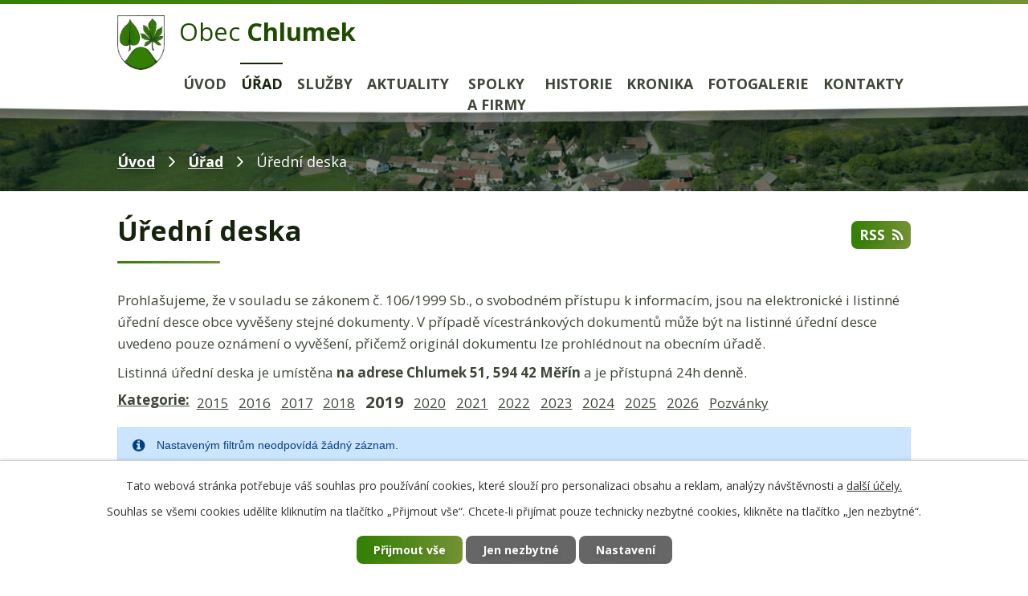

--- FILE ---
content_type: text/html; charset=utf-8
request_url: https://www.chlumek.cz/uredni-deska?tagsRenderer-tag=2019&noticeOverview-noticesGrid-grid-order=name%3Dd%26archived%3Da%26added%3Dd&noticeOverview-noticesGrid-grid-itemsPerPage=10
body_size: 6231
content:
<!DOCTYPE html>
<html lang="cs" data-lang-system="cs">
	<head>



		<!--[if IE]><meta http-equiv="X-UA-Compatible" content="IE=EDGE"><![endif]-->
			<meta name="viewport" content="width=device-width, initial-scale=1, user-scalable=yes">
			<meta http-equiv="content-type" content="text/html; charset=utf-8" />
			<meta name="robots" content="index,follow" />
			<meta name="author" content="Antee s.r.o." />
			<meta name="description" content="Chlumek je malá víska, která se nachází na Českomoravské vrchovině, ve výšce kolem 586 metrů nad mořem. " />
			<meta name="viewport" content="width=device-width, initial-scale=1, user-scalable=yes" />
<title>Úřední deska | Obec Chlumek</title>

		<link rel="stylesheet" type="text/css" href="https://cdn.antee.cz/jqueryui/1.8.20/css/smoothness/jquery-ui-1.8.20.custom.css?v=2" integrity="sha384-969tZdZyQm28oZBJc3HnOkX55bRgehf7P93uV7yHLjvpg/EMn7cdRjNDiJ3kYzs4" crossorigin="anonymous" />
		<link rel="stylesheet" type="text/css" href="/style.php?nid=VlFDUUE=&amp;ver=1768399196" />
		<link rel="stylesheet" type="text/css" href="/css/libs.css?ver=1768399900" />
		<link rel="stylesheet" type="text/css" href="https://cdn.antee.cz/genericons/genericons/genericons.css?v=2" integrity="sha384-DVVni0eBddR2RAn0f3ykZjyh97AUIRF+05QPwYfLtPTLQu3B+ocaZm/JigaX0VKc" crossorigin="anonymous" />

		<script src="/js/jquery/jquery-3.0.0.min.js" ></script>
		<script src="/js/jquery/jquery-migrate-3.1.0.min.js" ></script>
		<script src="/js/jquery/jquery-ui.min.js" ></script>
		<script src="/js/jquery/jquery.ui.touch-punch.min.js" ></script>
		<script src="/js/libs.min.js?ver=1768399900" ></script>
		<script src="/js/ipo.min.js?ver=1768399889" ></script>
			<script src="/js/locales/cs.js?ver=1768399196" ></script>

			<script src='https://www.google.com/recaptcha/api.js?hl=cs&render=explicit' ></script>

		<link href="/rozpocty-a-financni-dokumenty?action=atom" type="application/atom+xml" rel="alternate" title="Rozpočty a finanční dokumenty">
		<link href="/uredni-deska?action=atom" type="application/atom+xml" rel="alternate" title="Úřední deska">
		<link href="/vyhlasky-zakony-a-usneseni-zastupitelstva?action=atom" type="application/atom+xml" rel="alternate" title="Vyhlášky, zákony a usnesení zastupitelstva">
		<link href="/aktuality?action=atom" type="application/atom+xml" rel="alternate" title="Aktuality">
		<link href="/realizovane-dotace?action=atom" type="application/atom+xml" rel="alternate" title="Realizované dotace">
<link rel="preconnect" href="https://fonts.gstatic.com/" crossorigin>
<link href="https://fonts.googleapis.com/css2?family=Open+Sans:wght@400;600;700&amp;display=fallback" rel="stylesheet">
<link href="/image.php?nid=18194&amp;oid=8009870" rel="icon" type="image/png">
<link rel="shortcut icon" href="/image.php?nid=18194&amp;oid=8009870">
<script>
ipo.api.live('body', function(el) {
//posun patičky
$(el).find("#ipocopyright").insertAfter("#ipocontainer");
//backlink
$(el).find(".backlink").addClass("action-button");
if ($(window).width() <= 1024) {
$(el).find(".footer-mapa").appendTo(".footer-inner");
}
});
</script>

<script>
//označení položek, které mají submenu
ipo.api.live('#ipotopmenu ul.topmenulevel1 li.topmenuitem1', function(el) {
var submenu = $(el).find("ul.topmenulevel2");
if ($(window).width() <= 1024) {
if (submenu.length) {
$(el).addClass("hasSubmenu");
}
}
});
//wrapnutí spanu do poležek první úrovně
ipo.api.live('#ipotopmenu ul.topmenulevel1 li.topmenuitem1 > a', function(el) {
if ($(window).width() <= 1024) {
$(el).wrapInner("<span>");
}
});
//rozbaleni menu
$(function() {
if ($(window).width() <= 1024) {
$(".topmenulevel1 > li.hasSubmenu:not('#ipomenu7908899') > a").click(function(e) {
$(this).toggleClass("see-more");
if($(this).hasClass("see-more")) {
$("ul.topmenulevel2").css("display","none");
$(this).next("ul.topmenulevel2").css("display","block");
$(".topmenulevel1 > li > a").removeClass("see-more");
$(this).addClass("see-more");
} else {
$(this).removeClass("see-more");
$(this).next("ul.topmenulevel2").css("display","none");
}
e.preventDefault();
});
}
});
</script>



<link rel="preload" href="/image.php?nid=18194&amp;oid=8009869" as="image">
	</head>

	<body id="page7798624" class="subpage7798624 subpage7798617"
			
			data-nid="18194"
			data-lid="CZ"
			data-oid="7798624"
			data-layout-pagewidth="1024"
			
			data-slideshow-timer="3"
			
						
				
				data-layout="responsive" data-viewport_width_responsive="1024"
			>



							<div id="snippet-cookiesConfirmation-euCookiesSnp">			<div id="cookieChoiceInfo" class="cookie-choices-info template_1">
					<p>Tato webová stránka potřebuje váš souhlas pro používání cookies, které slouží pro personalizaci obsahu a reklam, analýzy návštěvnosti a 
						<a class="cookie-button more" href="https://navody.antee.cz/cookies" target="_blank">další účely.</a>
					</p>
					<p>
						Souhlas se všemi cookies udělíte kliknutím na tlačítko „Přijmout vše“. Chcete-li přijímat pouze technicky nezbytné cookies, klikněte na tlačítko „Jen nezbytné“.
					</p>
				<div class="buttons">
					<a class="cookie-button action-button ajax" id="cookieChoiceButton" rel=”nofollow” href="/uredni-deska?tagsRenderer-tag=2019&amp;noticeOverview-noticesGrid-grid-order=name%3Dd%26archived%3Da%26added%3Dd&amp;noticeOverview-noticesGrid-grid-itemsPerPage=10&amp;do=cookiesConfirmation-acceptAll">Přijmout vše</a>
					<a class="cookie-button cookie-button--settings action-button ajax" rel=”nofollow” href="/uredni-deska?tagsRenderer-tag=2019&amp;noticeOverview-noticesGrid-grid-order=name%3Dd%26archived%3Da%26added%3Dd&amp;noticeOverview-noticesGrid-grid-itemsPerPage=10&amp;do=cookiesConfirmation-onlyNecessary">Jen nezbytné</a>
					<a class="cookie-button cookie-button--settings action-button ajax" rel=”nofollow” href="/uredni-deska?tagsRenderer-tag=2019&amp;noticeOverview-noticesGrid-grid-order=name%3Dd%26archived%3Da%26added%3Dd&amp;noticeOverview-noticesGrid-grid-itemsPerPage=10&amp;do=cookiesConfirmation-openSettings">Nastavení</a>
				</div>
			</div>
</div>				<div id="ipocontainer">

			<div class="menu-toggler">

				<span>Menu</span>
				<span class="genericon genericon-menu"></span>
			</div>

			<span id="back-to-top">

				<i class="fa fa-angle-up"></i>
			</span>

			<div id="ipoheader">

				<div class="header-wrapper">
	<div class="header-container flex-container layout-container">
		<a href="/" class="header-logo">
			<img src="/image.php?nid=18194&amp;oid=8009869" alt="erb">
			<span class="header-logo_text">
				<span>Obec</span>
				<strong>Chlumek</strong>
			</span>
		</a>
	</div>
</div>

<div class="header-pages header-pages_sp">
	
		 
		<div class="boxImage">
			<div style="background-image:url(/image.php?oid=8009874&amp;nid=18194);">image</div>
		</div>
		 
	
</div>			</div>

			<div id="ipotopmenuwrapper">

				<div id="ipotopmenu">
<h4 class="hiddenMenu">Horní menu</h4>
<ul class="topmenulevel1"><li class="topmenuitem1 noborder" id="ipomenu7798615"><a href="/">Úvod</a></li><li class="topmenuitem1 active" id="ipomenu7798617"><a href="/urad">Úřad</a><ul class="topmenulevel2"><li class="topmenuitem2" id="ipomenu7798618"><a href="/zakladni-informace">Základní informace</a></li><li class="topmenuitem2" id="ipomenu7798619"><a href="/popis-uradu">Popis úřadu</a></li><li class="topmenuitem2" id="ipomenu7798620"><a href="/poskytovani-informaci-prijem-podani">Poskytování informací, příjem podání</a></li><li class="topmenuitem2" id="ipomenu7929281"><a href="/vyhlasky-zakony-a-usneseni-zastupitelstva">Vyhlášky, zákony a usnesení zastupitelstva</a></li><li class="topmenuitem2" id="ipomenu7798622"><a href="/rozpocty-a-financni-dokumenty">Rozpočty a finanční dokumenty</a></li><li class="topmenuitem2" id="ipomenu7798623"><a href="/elektronicka-podatelna">Elektronická podatelna</a></li><li class="topmenuitem2 active" id="ipomenu7798624"><a href="/uredni-deska">Úřední deska</a></li><li class="topmenuitem2" id="ipomenu7908868"><a href="https://cro.justice.cz/" target="_blank">Registr oznámení</a></li><li class="topmenuitem2" id="ipomenu8006360"><a href="/povinne-zverejnovane-informace">Povinně zveřejňované informace</a></li><li class="topmenuitem2" id="ipomenu7798629"><a href="/verejne-zakazky">Veřejné zakázky</a></li><li class="topmenuitem2" id="ipomenu7908880"><a href="/uzemni-plan">Územní plán</a></li><li class="topmenuitem2" id="ipomenu9319389"><a href="/realizovane-dotace">Realizované dotace</a></li><li class="topmenuitem2" id="ipomenu7908881"><a href="/odkazy">Odkazy</a></li></ul></li><li class="topmenuitem1" id="ipomenu7908882"><a href="/sluzby">Služby</a><ul class="topmenulevel2"><li class="topmenuitem2" id="ipomenu8215430"><a href="/sluzby-obecniho-uradu">Služby obecního úřadu</a></li><li class="topmenuitem2" id="ipomenu8215478"><a href="/pronajem-vyletiste">Pronájem Výletiště</a></li><li class="topmenuitem2" id="ipomenu8215480"><a href="/pronajem-spolecenske-mistnosti">Pronájem Společenské místnosti</a></li></ul></li><li class="topmenuitem1" id="ipomenu7977768"><a href="/aktuality">Aktuality</a></li><li class="topmenuitem1" id="ipomenu7908884"><a href="/spolky-a-firmy">Spolky a firmy</a><ul class="topmenulevel2"><li class="topmenuitem2" id="ipomenu7926514"><a href="/myslivost">Myslivost</a></li><li class="topmenuitem2" id="ipomenu7926529"><a href="/sdh">SDH</a></li><li class="topmenuitem2" id="ipomenu7908898"><a href="/prodejna">Prodejna</a></li></ul></li><li class="topmenuitem1" id="ipomenu7908899"><a href="/historie">Historie</a></li><li class="topmenuitem1" id="ipomenu8026318"><a href="/kronika">Kronika</a></li><li class="topmenuitem1" id="ipomenu7908902"><a href="/fotogalerie">Fotogalerie</a></li><li class="topmenuitem1" id="ipomenu7908903"><a href="/kontakty">Kontakty</a></li></ul>
					<div class="cleartop"></div>
				</div>
			</div>
			<div id="ipomain">
				
				<div id="ipomainframe">
					<div id="ipopage">
<div id="iponavigation">
	<h5 class="hiddenMenu">Drobečková navigace</h5>
	<p>
			<a href="/">Úvod</a> <span class="separator">&gt;</span>
			<a href="/urad">Úřad</a> <span class="separator">&gt;</span>
			<span class="currentPage">Úřední deska</span>
	</p>

</div>
						<div class="ipopagetext">
							<div class="noticeBoard view-default content with-subscribe">
								
								<h1>Úřední deska</h1>

<div id="snippet--flash"></div>
								
																	
<div class="subscribe-toolbar">
	<a href="/uredni-deska?action=atom" class="action-button tooltip" data-tooltip-content="#tooltip-content"><i class="fa fa-rss"></i> RSS</a>
	<div class="tooltip-wrapper">

		<span id="tooltip-content">Více informací naleznete <a href=/uredni-deska?action=rssGuide>zde</a>.</span>
	</div>
</div>
<hr class="cleaner">
	<div class="paragraph">
		<p>Prohlašujeme, že v souladu se zákonem č. 106/1999 Sb., o svobodném přístupu k informacím, jsou na elektronické i listinné úřední desce obce vyvěšeny stejné dokumenty. V případě vícestránkových dokumentů může být na listinné úřední desce uvedeno pouze oznámení o vyvěšení, přičemž originál dokumentu lze prohlédnout na obecním úřadě.</p>
<p>Listinná úřední deska je umístěna <strong>na adrese Chlumek 51, 594 42 Měřín</strong> a je přístupná 24h denně.</p>			</div>

					<div class="tags table-row auto type-tags">
		<a class="box-by-content" href="/uredni-deska?tagsRenderer-tag=2019&amp;noticeOverview-noticesGrid-grid-order=name%3Dd%26archived%3Da%26added%3Dd&amp;noticeOverview-noticesGrid-grid-itemsPerPage=10&amp;do=tagsRenderer-clearFilter" title="Ukázat vše">Kategorie:</a>
		<ul>

			<li><a href="/uredni-deska?tagsRenderer-tag=2015&amp;noticeOverview-noticesGrid-grid-order=name%3Dd%26archived%3Da%26added%3Dd&amp;noticeOverview-noticesGrid-grid-itemsPerPage=10&amp;do=tagsRenderer-filterTag" title="Filtrovat podle 2015">2015</a></li>
			<li><a href="/uredni-deska?tagsRenderer-tag=2016&amp;noticeOverview-noticesGrid-grid-order=name%3Dd%26archived%3Da%26added%3Dd&amp;noticeOverview-noticesGrid-grid-itemsPerPage=10&amp;do=tagsRenderer-filterTag" title="Filtrovat podle 2016">2016</a></li>
			<li><a href="/uredni-deska?tagsRenderer-tag=2017&amp;noticeOverview-noticesGrid-grid-order=name%3Dd%26archived%3Da%26added%3Dd&amp;noticeOverview-noticesGrid-grid-itemsPerPage=10&amp;do=tagsRenderer-filterTag" title="Filtrovat podle 2017">2017</a></li>
			<li><a href="/uredni-deska?tagsRenderer-tag=2018&amp;noticeOverview-noticesGrid-grid-order=name%3Dd%26archived%3Da%26added%3Dd&amp;noticeOverview-noticesGrid-grid-itemsPerPage=10&amp;do=tagsRenderer-filterTag" title="Filtrovat podle 2018">2018</a></li>
			<li><span class="filtered">2019</span></li>
			<li><a href="/uredni-deska?tagsRenderer-tag=2020&amp;noticeOverview-noticesGrid-grid-order=name%3Dd%26archived%3Da%26added%3Dd&amp;noticeOverview-noticesGrid-grid-itemsPerPage=10&amp;do=tagsRenderer-filterTag" title="Filtrovat podle 2020">2020</a></li>
			<li><a href="/uredni-deska?tagsRenderer-tag=2021&amp;noticeOverview-noticesGrid-grid-order=name%3Dd%26archived%3Da%26added%3Dd&amp;noticeOverview-noticesGrid-grid-itemsPerPage=10&amp;do=tagsRenderer-filterTag" title="Filtrovat podle 2021">2021</a></li>
			<li><a href="/uredni-deska?tagsRenderer-tag=2022&amp;noticeOverview-noticesGrid-grid-order=name%3Dd%26archived%3Da%26added%3Dd&amp;noticeOverview-noticesGrid-grid-itemsPerPage=10&amp;do=tagsRenderer-filterTag" title="Filtrovat podle 2022">2022</a></li>
			<li><a href="/uredni-deska?tagsRenderer-tag=2023&amp;noticeOverview-noticesGrid-grid-order=name%3Dd%26archived%3Da%26added%3Dd&amp;noticeOverview-noticesGrid-grid-itemsPerPage=10&amp;do=tagsRenderer-filterTag" title="Filtrovat podle 2023">2023</a></li>
			<li><a href="/uredni-deska?tagsRenderer-tag=2024&amp;noticeOverview-noticesGrid-grid-order=name%3Dd%26archived%3Da%26added%3Dd&amp;noticeOverview-noticesGrid-grid-itemsPerPage=10&amp;do=tagsRenderer-filterTag" title="Filtrovat podle 2024">2024</a></li>
			<li><a href="/uredni-deska?tagsRenderer-tag=2025&amp;noticeOverview-noticesGrid-grid-order=name%3Dd%26archived%3Da%26added%3Dd&amp;noticeOverview-noticesGrid-grid-itemsPerPage=10&amp;do=tagsRenderer-filterTag" title="Filtrovat podle 2025">2025</a></li>
			<li><a href="/uredni-deska?tagsRenderer-tag=2026&amp;noticeOverview-noticesGrid-grid-order=name%3Dd%26archived%3Da%26added%3Dd&amp;noticeOverview-noticesGrid-grid-itemsPerPage=10&amp;do=tagsRenderer-filterTag" title="Filtrovat podle 2026">2026</a></li>
			<li><a href="/uredni-deska?tagsRenderer-tag=Pozv%C3%A1nky&amp;noticeOverview-noticesGrid-grid-order=name%3Dd%26archived%3Da%26added%3Dd&amp;noticeOverview-noticesGrid-grid-itemsPerPage=10&amp;do=tagsRenderer-filterTag" title="Filtrovat podle Pozvánky">Pozvánky</a></li>
		</ul>
	</div>
			<hr class="cleaner">
<div id="snippet--overview">	<div id="snippet-noticeOverview-noticesGrid-grid">			<div id="snippet-noticeOverview-noticesGrid-grid-grid">
<div class="flash-message flash-info">
    <div class="flash-message-content">
        <i class="flash-message-icon fa fa-info-circle"></i>
        <div class="flash-message-text">Nastaven&yacute;m filtr&#367;m neodpov&iacute;d&aacute; &#382;&aacute;dn&yacute; z&aacute;znam.</div>
    </div>
</div>

<form action="/uredni-deska?tagsRenderer-tag=2019&amp;noticeOverview-noticesGrid-grid-order=name%3Dd%26archived%3Da%26added%3Dd&amp;noticeOverview-noticesGrid-grid-itemsPerPage=10&amp;do=noticeOverview-noticesGrid-grid-form-submit" method="post" id="frm-noticeOverview-noticesGrid-grid-form" class="datagrid">
<table class="datagrid">
	<thead>
		<tr class="header">
			<th class="active"><a href="/uredni-deska?noticeOverview-noticesGrid-grid-by=name&amp;tagsRenderer-tag=2019&amp;noticeOverview-noticesGrid-grid-order=name%3Dd%26archived%3Da%26added%3Dd&amp;noticeOverview-noticesGrid-grid-itemsPerPage=10&amp;do=noticeOverview-noticesGrid-grid-order" class="datagrid-ajax">N&aacute;zev<span>1</span></a><span class="positioner"><a class="datagrid-ajax" href="/uredni-deska?noticeOverview-noticesGrid-grid-by=name&amp;noticeOverview-noticesGrid-grid-dir=a&amp;tagsRenderer-tag=2019&amp;noticeOverview-noticesGrid-grid-order=name%3Dd%26archived%3Da%26added%3Dd&amp;noticeOverview-noticesGrid-grid-itemsPerPage=10&amp;do=noticeOverview-noticesGrid-grid-order"><span class="up"></span></a><a class="datagrid-ajax active" href="/uredni-deska?noticeOverview-noticesGrid-grid-by=name&amp;noticeOverview-noticesGrid-grid-dir=d&amp;tagsRenderer-tag=2019&amp;noticeOverview-noticesGrid-grid-order=name%3Dd%26archived%3Da%26added%3Dd&amp;noticeOverview-noticesGrid-grid-itemsPerPage=10&amp;do=noticeOverview-noticesGrid-grid-order"><span class="down"></span></a></span></th>
		
			<th class="active"><a href="/uredni-deska?noticeOverview-noticesGrid-grid-by=added&amp;tagsRenderer-tag=2019&amp;noticeOverview-noticesGrid-grid-order=name%3Dd%26archived%3Da%26added%3Dd&amp;noticeOverview-noticesGrid-grid-itemsPerPage=10&amp;do=noticeOverview-noticesGrid-grid-order" class="datagrid-ajax">Vyv&#283;&scaron;eno<span>3</span></a><span class="positioner"><a class="datagrid-ajax" href="/uredni-deska?noticeOverview-noticesGrid-grid-by=added&amp;noticeOverview-noticesGrid-grid-dir=a&amp;tagsRenderer-tag=2019&amp;noticeOverview-noticesGrid-grid-order=name%3Dd%26archived%3Da%26added%3Dd&amp;noticeOverview-noticesGrid-grid-itemsPerPage=10&amp;do=noticeOverview-noticesGrid-grid-order"><span class="up"></span></a><a class="datagrid-ajax active" href="/uredni-deska?noticeOverview-noticesGrid-grid-by=added&amp;noticeOverview-noticesGrid-grid-dir=d&amp;tagsRenderer-tag=2019&amp;noticeOverview-noticesGrid-grid-order=name%3Dd%26archived%3Da%26added%3Dd&amp;noticeOverview-noticesGrid-grid-itemsPerPage=10&amp;do=noticeOverview-noticesGrid-grid-order"><span class="down"></span></a></span></th>
		
			<th class="active"><a href="/uredni-deska?noticeOverview-noticesGrid-grid-by=archived&amp;tagsRenderer-tag=2019&amp;noticeOverview-noticesGrid-grid-order=name%3Dd%26archived%3Da%26added%3Dd&amp;noticeOverview-noticesGrid-grid-itemsPerPage=10&amp;do=noticeOverview-noticesGrid-grid-order" class="datagrid-ajax">Sejmuto<span>2</span></a><span class="positioner"><a class="datagrid-ajax active" href="/uredni-deska?noticeOverview-noticesGrid-grid-by=archived&amp;noticeOverview-noticesGrid-grid-dir=a&amp;tagsRenderer-tag=2019&amp;noticeOverview-noticesGrid-grid-order=name%3Dd%26archived%3Da%26added%3Dd&amp;noticeOverview-noticesGrid-grid-itemsPerPage=10&amp;do=noticeOverview-noticesGrid-grid-order"><span class="up"></span></a><a class="datagrid-ajax" href="/uredni-deska?noticeOverview-noticesGrid-grid-by=archived&amp;noticeOverview-noticesGrid-grid-dir=d&amp;tagsRenderer-tag=2019&amp;noticeOverview-noticesGrid-grid-order=name%3Dd%26archived%3Da%26added%3Dd&amp;noticeOverview-noticesGrid-grid-itemsPerPage=10&amp;do=noticeOverview-noticesGrid-grid-order"><span class="down"></span></a></span></th>
		
			<th class="active"><p>Stav</p></th>
		</tr>
	
		<tr class="filters">
			<td><input type="text" size="5" name="filters[name]" id="frm-datagrid-noticeOverview-noticesGrid-grid-form-filters-name" value="" class="text"></td>
		
			<td><input type="text" size="5" name="filters[added]" id="frm-datagrid-noticeOverview-noticesGrid-grid-form-filters-added" value="" class="text"></td>
		
			<td><input type="text" size="5" name="filters[archived]" id="frm-datagrid-noticeOverview-noticesGrid-grid-form-filters-archived" value="" class="text"></td>
		
			<td><select name="filters[isArchived]" id="frm-datagrid-noticeOverview-noticesGrid-grid-form-filters-isArchived" class="select"><option value="N" selected>Aktu&aacute;ln&iacute;</option><option value="A">Archiv</option><option value="B">V&scaron;e</option></select>
			<input type="submit" name="filterSubmit" id="frm-datagrid-noticeOverview-noticesGrid-grid-form-filterSubmit" value="Filtrovat" class="button" title="Filtrovat">
		</td>
		</tr>
	</thead>

	<tfoot>
		<tr class="footer">
			<td colspan="4">  <span class="grid-info">Z&aacute;znamy 0 - 0 z 0 | Zobrazit: <select name="items" id="frm-datagrid-noticeOverview-noticesGrid-grid-form-items"><option value="10" selected>10</option><option value="20">20</option><option value="50">50</option></select><input type="submit" name="itemsSubmit" id="frm-datagrid-noticeOverview-noticesGrid-grid-form-itemsSubmit" value="Zm&#283;nit" title="Zm&#283;nit"></span></td>
		</tr>
	</tfoot>

	<tbody></tbody>
</table>
</form>

</div>		<hr class="cleaner">
	</div><div class="last-updated">Naposledy změněno: 13. 1. 2026 17:58</div>
</div>
	<div class="paragraph">
					</div>
															</div>
						</div>
					</div>


					

					

					<div class="hrclear"></div>
					<div id="ipocopyright">
<div class="copyright">
	<div class="footer-container flex-container">
	<div class="footer-info">
		<div class="footer-inner flex-container">
			<h3>Obec Chlumek</h3>
			<div>
				<p>
					Chlumek 61, 594 42 Měřín<br>
					<strong>Telefon: </strong><a href="tel:+420566544441">+420 566 544 441</a><br>
					<strong>E-mail: </strong><a href="mailto:chlumek@chlumek.cz">chlumek@chlumek.cz</a>
				</p>
			</div>
			<div>
				<p>
					<strong>Úřední hodiny:</strong><br>
					Středa 8:00 - 12:00<br>
					17:00 - 18:00 (starostka)
				</p>
			</div>
		</div>
		<div class="row antee">
			© 2026 Obec Chlumek, <a href="mailto:chlumek@chlumek.cz">Kontaktovat webmastera</a>, <span id="links"><a href="/prohlaseni-o-pristupnosti">Prohlášení o přístupnosti</a></span><br>ANTEE s.r.o. - <a href="https://www.antee.cz" rel="nofollow">Tvorba webových stránek</a>, Redakční systém IPO
		</div>
	</div>
	<a href="https://mapy.cz/s/kumugamuse" target="_blank" rel="noopener noreferrer" class="footer-mapa">
		<span class="action-button">Zobrazit na mapě</span>
	</a>
</div>
</div>
					</div>
					<div id="ipostatistics">
<script >
	var _paq = _paq || [];
	_paq.push(['disableCookies']);
	_paq.push(['trackPageView']);
	_paq.push(['enableLinkTracking']);
	(function() {
		var u="https://matomo.antee.cz/";
		_paq.push(['setTrackerUrl', u+'piwik.php']);
		_paq.push(['setSiteId', 4851]);
		var d=document, g=d.createElement('script'), s=d.getElementsByTagName('script')[0];
		g.defer=true; g.async=true; g.src=u+'piwik.js'; s.parentNode.insertBefore(g,s);
	})();
</script>
<script >
	$(document).ready(function() {
		$('a[href^="mailto"]').on("click", function(){
			_paq.push(['setCustomVariable', 1, 'Click mailto','Email='+this.href.replace(/^mailto:/i,'') + ' /Page = ' +  location.href,'page']);
			_paq.push(['trackGoal', 8]);
			_paq.push(['trackPageView']);
		});

		$('a[href^="tel"]').on("click", function(){
			_paq.push(['setCustomVariable', 1, 'Click telefon','Telefon='+this.href.replace(/^tel:/i,'') + ' /Page = ' +  location.href,'page']);
			_paq.push(['trackPageView']);
		});
	});
</script>
					</div>

					<div id="ipofooter">
						
					</div>
				</div>
			</div>
		</div>
	</body>
</html>
